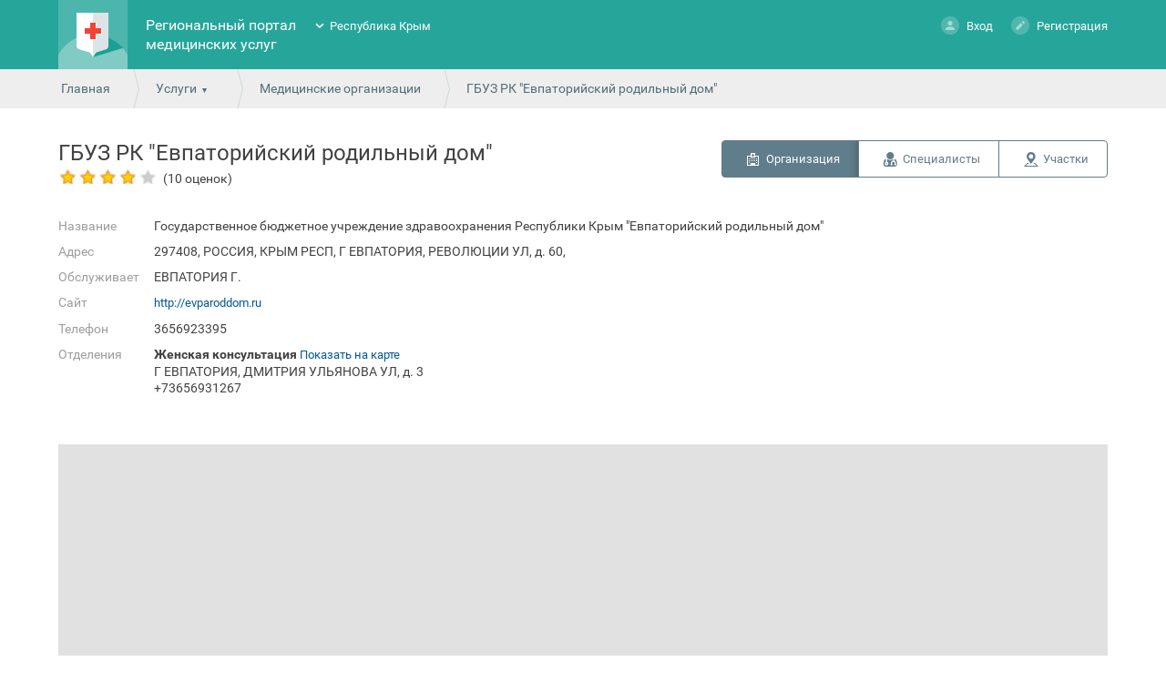

--- FILE ---
content_type: text/css
request_url: https://crimea.k-vrachu.ru/design/common_new/css/videochat.css
body_size: 5538
content:
.content.video-chat {
    height: 300px !important;
    padding: 0;
    background-color: transparent;
    display: flex;
    flex-direction: row-reverse;
}

.setting-communication-window .success {
    color: #4bb5ab
}

.miss .icon-videochat-timetable, .busy .icon-videochat-timetable  {
    opacity: 0.3;
}

.tooltip-videochat {
    display: none;
    left: 20%;
    width: 180px;
    height: 27px;
    background: #FFFFFF 0% 0% no-repeat padding-box;
    box-shadow: 0px 3px 12px #00000033;
    border-radius: 3px;
    opacity: 1;
    color: #666666;
    position: absolute;
    padding: 8px;
    z-index: 9999;
}

.endOfReception {
    float: right;
    font-size: 14px;
    line-height: 17px;
    color: #FFFFFF !important;
    background-color: #26A69A;
    border-radius: 4px;
    padding: 10px 20px;
    margin-right: 8px;
    border: none !important;
    cursor: pointer;
}

.decline-call-window {
    display: none;
    top: 35%;
    width: 312px;
    height: 314px;
    background: #FFFFFF 0% 0% no-repeat padding-box;
    box-shadow: 0px 3px 12px #00000033;
    border-radius: 10px;
    opacity: 1;
    position: fixed;
    padding: 30px;
    z-index: 9999;
    text-align: center;
    left: 0;
    right: 0;
    margin: auto;
}

.repeat-visit:before  {
    background: url(../img/repeat_icon.png) no-repeat;
    content: '';
    display: inline-block;
    width: 20px;
    height: 16px;
    opacity: 1;
    position: relative;
    top: 4px;
    margin-left: 10px;
}

.icon-videochat-timetable {
    display: inline-block;
    background: url(../img/earth-black.png) 0% 0% no-repeat padding-box;
    width: 16px;
    height: 16px;
    opacity: 0.6;
}

.ttg-cell {
    display: flex;
    justify-content: space-around;
}

.ttg-cell-time {
    padding-top: 2px;
}

.decline-call-window a {
    margin-top: 21px;
}

.decline-call-window h1 {
    margin-top: 24px;
}

.decline-call {
    width: 96px;
    height: 96px;
    display: inline-block;
    margin-left: 18px;
    margin-right: 18px;
    border-radius: 50px;
    background-color: lightgray;
}
.img-decline-call {
    background: url(../img/videochat/call_end-x2.png) no-repeat center;
    width: 96px;
    height: 96px;
    display: block;
    transform: scale(0.75);
}

.RegisteredVideoChat {
    display: block;
    top: 30%;
    left: 35%;
    width: 300px;
    height: 260px;
    background: #FFFFFF 0% 0% no-repeat padding-box;
    box-shadow: 0px 3px 12px #00000033;
    border-radius: 10px;
    opacity: 1;
    position: fixed;
    padding: 30px;
    z-index: 9999;
    text-align: center;
}

.choose-way-communication {
    display: none;
    top: 35%;
    left: 35%;
    width: 340px;
    height: 190px;
    background: #FFFFFF 0% 0% no-repeat padding-box;
    box-shadow: 0px 3px 12px #00000033;
    border-radius: 10px;
    opacity: 1;
    position: fixed;
    padding: 30px;
    z-index: 9999;
}

.select-time-videochat {
    display: none;
    top: 30%;
    left: 35%;
    width: 312px;
    height: 300px;
    background: #FFFFFF 0% 0% no-repeat padding-box;
    box-shadow: 0px 3px 12px #00000033;
    border-radius: 10px;
    opacity: 1;
    position: fixed;
    padding: 30px;
    z-index: 9999;
}

.videochatFree {
    background: #64ffda;
    color: #000;
    cursor: pointer;
}

.message-videochat p {
   text-align: left;
}

.message-videochat {
    font-size:14px;
    color:#00000099;
}

.RegisteredVideoChat .message-videochat {
    margin-bottom: 17px;
}

.RegisteredVideoChat h1 {
    margin: 0 0 19px;
}

.RegisteredVideoChat .img-success{
    background: url(../img/alert-success.png) no-repeat left top;
    width: 39px;
    height: 39px;
    margin: 10px 133px 29px 133px !important;
}

.choose-way-communication .option {
    background: #FFFFFF 0% 0% no-repeat padding-box;
    border-radius: 4px;
    opacity: 1;
    width: 340px;
    height: 50px;
    margin-bottom: 10px;
    display: flex;
}
.choose-way-communication .option:hover {
    border: 1px solid #0288D1;
}

.choose-way-communication h1 {
    margin-bottom: 31px !important;
}

.choose-way-communication .option span.text {
    font-size: 18px;
    letter-spacing: 0px;
    color: #01579B;
    opacity: 1;
    margin-top: 17px;
    cursor:pointer;
    display: block;
}

.choose-way-communication .option span {
    height: 24px !important;
    width: 24px !important;
    display: inline-block;
    margin: 13px 11px 13px 11px
}

.img-audiocall {
    background: url(../img/videochat/call-blue.png) no-repeat padding-box;
}

.img-videocall {
    background: url(../img/videochat/camera-blue.png) no-repeat padding-box;
}

.contact-list {
    width: 15%;
    background-color: lightgrey;
    display: block;
    border: 0;
    padding: 15px 10px;
    border-radius: 10px;
    height: 400px;
    position: absolute;
    opacity: 0.6;
    margin-top: 20px;
    margin-left: 20px;
    z-index: 999;
}

.contact-list table {
    width: 100%;
}

.contact-list table tr {
    height: 20px;
}

.video-chat-main-window {
    width: 100%;
    /*background-color: #383c40;*/
    display: none;
    border: 0;
    padding: 0;
    margin: 0;
    height: 682px;
    z-index: 1;
    position: relative;
    background: rgb(38, 50, 56);
    background: radial-gradient(circle, rgb(128, 128, 128) 0%, rgb(38, 50, 56) 39%);
}

.serviceContentVideoChat {
    min-height: 75px !important;
}

.remind-block {
    display: flex;
    justify-content: flex-end;
    height: 15px
}

.serviceContentVideoChat .status-bar .status {
    position: absolute !important;
    right: 0px !important;
    bottom: 12px !important;
}

.button-timer, .endOfReception {
    margin-top: 12px !important;
    font-size: 14px;
    line-height: 17px;
    color: #546E7A !important;
    background-color: #ECEFF1;
    border-radius: 4px;
    padding: 10px 20px;
    border: none !important;
}

.button-timer {
    position: relative;
    z-index: 2;
}
@keyframes stripes {
    0% {
        background-position: 0 0;
    }
    100% {
        background-position: 50px 0;
        left: 100%;
    }
}

.button-timer:before {
    content: "";
    background: white;
    height: 40px;
    width: 50px;
    position: absolute;
    top: -3px;
    left: -75px;
    transform: skewX(-35deg);
    animation: stripes 3s infinite linear;
    opacity: 0.6;
    z-index: -1;
}

.endOfReception {
    background-color: #26A69A !important;
    color: white !important;
}

.serviceContentVideoChat .status-bar .status-buttons .reminder-block .remind {
    margin-right: 12px;
    display: flex;
    flex-direction: column;
    gap: 5px;
}

.serviceContentVideoChat .status-bar .status-buttons .reminder-block .remind .videochat-call-start-timer {
    margin: 0px;
    text-align: center;
}

.remind {
    float: right;
}

.serviceContentVideoChat .place {
   height: 75px !important;
}

.text-videochatIsOn {
    color: #F37F21;
}

.endOfReception {
    will-change: transform;
    background-color: #26A69A !important;
    color: white !important;
    animation: radial-pulse 1s infinite;
    float: right;
    cursor: pointer;

}

@keyframes radial-pulse {
    0% {
        box-shadow: 0 0 0 0px rgba(0, 0, 0, 0.5);
    }

    100% {
        box-shadow: 0 0 0 8px rgba(0, 0, 0, 0);
    }
}

.videochat-call-start-timer {
    float: right;
}

.videochat-message-panel-button-container {
    float: right;
    text-align: center;
}

.videochat-message-panel-button {
    font-size: 14px;
    line-height: 17px;
    color: #FFFFFF !important;
    background-color: #26A69A;
    border-radius: 4px;
    padding: 10px 20px;
    margin: 12px;
    margin-right: 8px;
    border: none !important;
    cursor: pointer;
    will-change: transform;
    animation: radial-pulse 1s infinite;
}

.chat-window {
    display: none;
    font-family: -apple-system, BlinkMacSystemFont, 'Segoe UI', Roboto, Oxygen, Ubuntu, Cantarell, 'Open Sans', 'Helvetica Neue', sans-serif;
    font-size: 15px;
    line-height: 18px;

    /*position: relative;*/
    z-index: 1;
}

.chat-panel {
    position: fixed;
    border: 1px solid #000;
    background-color: #fff;
    bottom: 10px;
    right: 10px;
    width: 426px;
    height: 446px;
    display: flex;
    justify-content: space-between;
    flex-direction: column;
    border: none;
    border-radius: 3px;
    box-shadow: 0 3px 25px #0000004D;
    z-index: 99;
}

.chat-panel.chat-panel-in-call {
    border-radius: 0;
    box-shadow: none;
    position: static;
    height: 682px;
}

/* header ----------------------------------------------------------- */

.chat-panel-header {
    width: 426px;
    background-color: #333333;
    border: none;
    border-radius: 3px 3px 0 0;
}

.chat-panel-in-call .chat-panel-header {
    display: none;
}

.chat-panel-header p {
    color: #FFFFFF;
    margin-top: 15px;
    margin-bottom: 15px;
    padding-left: 36px;
    position: relative;
}

.chat-panel-header p:before {
    background: transparent url(../img/videochat/user.svg);
    position: absolute;
    left: 10px;
    top: 1px;
    width: 16px;
    height: 16px;
    content: "";
}

/* Область сообщений */

.messages-view {
    display: flex;
    align-content: flex-start;
    align-items: flex-start;
    flex-direction: column;
    overflow-y: scroll;
    overflow-x: hidden;
    padding: 16px;
    height: 100%;
}
.message-view {
    padding: 8px 10px 10px;
    background-color: #E3F2FD;
    border-radius: 5px 5px 5px 0;
    margin: 5px;
    max-width: 266px;
    width: auto;
}

.message-view.message-right {
    align-self: flex-end;
    background-color: #F1F1F1;
    border-radius: 5px 5px 0 5px;
}

.message-view__content {
    overflow-wrap: break-word;
    white-space: normal;
    font-size: 13px;
    line-height: 16px;
    margin: 0;
}


.day-border {
    align-self: center;
    width: 92px;
    height: 16px;
    font-size: 11px;
    line-height: 13px;
    border: 1px solid #ECECEC;
    border-radius: 2px;
    text-align: center;
    box-shadow: 0 3px 6px #00000029;
    position: relative;
    margin: 2px;
}

.day-border::before {
    content: "";
    position: absolute;
    border-top: 1px solid #DDDDDD;
    width: 160px;
    top: 7px;
    left: -161px;
}


.day-border::after {
    content: "";
    position: absolute;
    border-top: 1px solid #DDDDDD;
    width: 160px;
    top: 7px;
    right: -161px;
}

.day-border p {
    margin: 0;
}

/* Область написания сообщения */

#chat-message-form {
    position: relative;
    z-index: 10;
}
#chat-message-form input[type=file] {
    width: 0.1px;
    height: 0.1px;
    opacity: 0;
    position: absolute;
    z-index: -10;
}

.chat-message-container {
    display: flex;
    justify-content: space-between;
    width: 426px;
    height: 48px;
    border-top: 1px solid #dddddd;
}

#chat-message-input {
    resize: none;
    width: 100%;
    padding: 0;
    padding-top: 3px;
    border: none;
    margin: 10px;
    margin-top: 15px;
    outline: 0;
    font-family: -apple-system, BlinkMacSystemFont, 'Segoe UI', Roboto, Oxygen, Ubuntu, Cantarell, 'Open Sans', 'Helvetica Neue', sans-serif;
    font-size: 13px;
    line-height: 16px;
    box-shadow: none;
}

#chat-message-form .chat-message-container .chat-file-input-label {
    width: 25px;
    height: 25px;
    display: inline-block;
    font-size: 0;
    background-image: url(../img/videochat/attachFile.svg);
    background-size: 20px 20px;
    background-repeat: no-repeat;
    background-position: center;
    cursor: pointer;
    padding: 15px;

}

.chat-message-submit-btn {
    width: 50px;
    height: 50px;
    opacity: .5;
    background-image: url(../img/videochat/send.svg);
    background-position: center;
    background-repeat: no-repeat;
    background-size: 20px 20px;
    background-color: transparent;
    font-size: 0;
    border: none;
    cursor: pointer;
    padding: 15px;
}

.chat-message-submit-btn:hover {
    opacity: 1;
}

/* close-btn-------------------------------------------------------- */

.chat-window #chat-window-close-btn {
    position: absolute;
    top: 13px;
    right: 13px;
    opacity: 0.3;
    background-color: transparent;
    border: none;
    width: 20px;
    height: 20px;
    font-size: 0;
    z-index: 10;
    cursor: pointer;
}

.chat-window .chat-panel-in-call #chat-window-close-btn {
    display: none;
}

.chat-window #chat-window-close-btn:hover {
    opacity: 1;
}

.chat-window #chat-window-close-btn:before,
.chat-window #chat-window-close-btn:after {
    position: absolute;
    left: 9px;
    content: ' ';
    height: 20px;
    width: 2px;
    background-color: #fff;
    top: 0;
}
.chat-window #chat-window-close-btn:before {
    transform: rotate(45deg);
}
.chat-window #chat-window-close-btn:after {
    transform: rotate(-45deg);
}

/* Лоадер для окна сообщений */
.chat-message-panel-mask {
    display: none;
    position: absolute;
    width: 426px;
    height: 446px;
    background-color: #c1c1c1;
    opacity: .5;
    z-index: 10;
}

.chat-panel-in-call .chat-message-panel-mask {
    height: 682px;
}

.chat-message-panel-loader,
.chat-message-panel-loader:before,
.chat-message-panel-loader:after {
    border-radius: 50%;
}
.chat-message-panel-loader {
    color: #ffffff;
    font-size: 11px;
    text-indent: -99999em;
    margin: 55px auto;
    position: absolute;
    top: 140px;
    left: 140px;
    width: 10em;
    height: 10em;
    box-shadow: inset 0 0 0 1em;
    -webkit-transform: translateZ(0);
    -ms-transform: translateZ(0);
    transform: translateZ(0);
}
.chat-message-panel-loader:before,
.chat-message-panel-loader:after {
    position: absolute;
    content: '';
}
.chat-message-panel-loader:before {
    width: 5.2em;
    height: 10.2em;
    background: #c1c1c1;
    border-radius: 10.2em 0 0 10.2em;
    top: -0.1em;
    left: -0.1em;
    -webkit-transform-origin: 5.1em 5.1em;
    transform-origin: 5.1em 5.1em;
    -webkit-animation: load2 2s infinite ease 1.5s;
    animation: load2 2s infinite ease 1.5s;
}
.chat-message-panel-loader:after {
    width: 5.2em;
    height: 10.2em;
    background: #c1c1c1;
    border-radius: 0 10.2em 10.2em 0;
    top: -0.1em;
    left: 4.9em;
    -webkit-transform-origin: 0.1em 5.1em;
    transform-origin: 0.1em 5.1em;
    -webkit-animation: load2 2s infinite ease;
    animation: load2 2s infinite ease;
}
@-webkit-keyframes load2 {
    0% {
        -webkit-transform: rotate(0deg);
        transform: rotate(0deg);
    }
    100% {
        -webkit-transform: rotate(360deg);
        transform: rotate(360deg);
    }
}
@keyframes load2 {
    0% {
        -webkit-transform: rotate(0deg);
        transform: rotate(0deg);
    }
    100% {
        -webkit-transform: rotate(360deg);
        transform: rotate(360deg);
    }
}

/* Лоадер для инпута сообщений */
.chat-message-container-mask {
    display: none;
    position: absolute;
    width: 426px;
    height: 50px;
    background-color: #c1c1c1;
    opacity: .5;
}

.chat-message-container-loader {
    margin: 15px auto 0;
    width: 70px;
    text-align: center;
}

.chat-message-container-loader > div {
    width: 10px;
    height: 10px;
    background-color: #333;

    border-radius: 100%;
    display: inline-block;
    -webkit-animation: sk-bouncedelay 1.4s infinite ease-in-out both;
    animation: sk-bouncedelay 1.4s infinite ease-in-out both;
}

.chat-message-container-loader .bounce1 {
    -webkit-animation-delay: -0.32s;
    animation-delay: -0.32s;
}

.chat-message-container-loader .bounce2 {
    -webkit-animation-delay: -0.16s;
    animation-delay: -0.16s;
}

@-webkit-keyframes sk-bouncedelay {
    0%, 80%, 100% { -webkit-transform: scale(0) }
    40% { -webkit-transform: scale(1.0) }
}

@keyframes sk-bouncedelay {
    0%, 80%, 100% {
        -webkit-transform: scale(0);
        transform: scale(0);
    } 40% {
          -webkit-transform: scale(1.0);
          transform: scale(1.0);
      }
}


.video-chat-main-window video#remote-video {
    position: absolute;
    z-index: -1;
    top: 0;
    left: 0;
    width: 100%;
    height: 100%;
    opacity: 0.9;
}

.video-chat-main-window .no-video-view {
    position: absolute;
    z-index: -1;
    top: 0;
    left: 0;
    width: 100%;
    height: 100%;
    background: transparent linear-gradient(0deg, #263238CC 0%, #26323833 49%, #263238CC 100%) 0% 0% no-repeat padding-box;
}

.video-chat-main-window .no-video-view .no-video-inner-panel {
    position: absolute;
    z-index: -1;
    top: 0;
    left: 0;
    width: 100%;
    height: 100%;
    object-fit: cover;
}

.video-chat-main-window div.vc-self-video-panel {
    position: absolute;
    width: 128px;
    border-radius: 10px;
    top: 32px;
    left: 32px;
    overflow: hidden;
}


.video-chat-main-window video#self-video {
    width: 131px;
}

.vc-chat-panel {
    width: 20%;
    background-color: lightgrey;
    display: inline-block;
    border: 0;
    padding: 0;
    margin: 0;
    height: 100%;
}

.icon-mic {
    background: url(/design/common_new/img/videochat/mic_off.png) no-repeat center;
    height: 18px;
    width: 18px;
}

.icon-camera {
    background: url(/design/common_new/img/videochat/camera_off.png) no-repeat center;
    height: 18px;
    width: 18px;
}

.acceptVideoCall:hover, .acceptAudioCall:hover, .declineCall:hover {
    transform: scale(1.2);
}

.video-chat-offer-window {
    display: none;
    width: 372px;
    height: 340px;
    position: fixed;
    background: rgb(38, 50, 56);
    background: transparent linear-gradient(0deg, #546E7A 0%, #78909C 49%, #546E7A 100%) 0% 0% no-repeat padding-box;
    border-radius: 10px;
    opacity: 1;
    right: 0;
    margin-right: 24px;
    z-index: 999;
    bottom: 50px;
}

.video-chat-offer-window .vc-component {
    /*margin: 20px;*/
    text-align: center;
}

.video-chat-offer-window .ow-header {
    padding: 36px 20px 24px 20px;
}

.video-chat-offer-window .ow-content {
    color: #fff;
}

.video-chat-offer-window .ow-content .contact-name {
    font-size: 18px;
    margin-bottom: 5px;
}

.video-chat-offer-window .ow-content .contact-desc {
    font-size: 14px;
    opacity: 0.6;
}

.video-chat-offer-window .ow-tools {
    margin: 35px 0px 36px 0px;
    width: 100%;
    height: 64px;
    box-sizing: border-box;
    display: flex;
    justify-content: center;
}

.vc-btn {
    width: 64px;
    height: 64px;
    cursor: pointer;
    margin-left: 18px;
    margin-right: 18px;
    border-radius: 35px;
    background-color: hsla(0, 0%, 100%, 1);
    border: none;
    display: flex;
    align-items: center;
    flex-direction: column;
}

.vc-btn.small {
    width: 48px;
    height: 48px;
}

.vc-btn.wide {
    margin-left: 31px;
    margin-right: 31px;
}

.vc-btn.green {
    background-color: #4CAF50;
}

.vc-btn.red {
    background-color: #F44336;
}

.vc-btn.transparent {
    background-color: hsla(0, 0%, 100%, 0.2);
}

.vc-btn span {
    display: inline-block;
}

.vc-btn span.videocall {
    background: url(/design/common_new/img/videochat/camera_2x.png) no-repeat center;
    width: 64px;
    height: 64px;
}

.vc-btn span.audiocall {
    background: url(/design/common_new/img/videochat/call.png) no-repeat center;
    width: 64px;
    height: 64px;
}

.vc-btn span.call-end {
    background: url(/design/common_new/img/videochat/call_end.png) no-repeat center;
    width: 64px;
    height: 64px;
}

.vc-btn span.camera {
    background: url(/design/common_new/img/videochat/camera_black.png) no-repeat center;
    width: 48px;
    height: 48px;
}

.vc-btn span.mic {
    background: url(/design/common_new/img/videochat/mic_black.png) no-repeat center;
    width: 48px;
    height: 48px;
}

.vc-btn span.camera.off {
    background: url(/design/common_new/img/videochat/camera_off.png) no-repeat center;
    width: 48px;
    height: 48px;
}

.vc-btn span.mic.off {
    background: url(/design/common_new/img/videochat/mic_off.png) no-repeat center;
    width: 48px;
    height: 48px;
}

.vc-tools-panel {
    text-align: center;
    position: absolute;
    bottom: 50px;
    display: flex;
    align-items: center;
    justify-content: center;
    width: 100%;
}

.vc-header-panel {
    text-align: center;
    position: relative;
    top: 32px;
}

.vc-header-panel .contact-name{
    font-size: 20px;
    color: #fff;
    margin-bottom: 12px;
}

.vc-header-panel .state{
    font-size: 16px;
    color: #fff;
    opacity: 0.6;
}

.vc-header-panel .debug-tmk{
    font-size: 14px;
    margin: 10px 160px;
    color: #fff;
    opacity: 0.8;
}

.vc-header-panel .debug-tmk>a{
    color: #fffefe;
    font-size: 13px;
    text-decoration: underline;
}

.video-chat-template {
    display: none;
}

.vc-default-doctor-avatar {
    position: absolute;
    height: 200px;
    background: url(/design/common_new/img/videochat/doc-default-avatar-x2.png) no-repeat center;
    display: block;
    top: 50%;
    width: 100%;
    transform: translate(0%, -50%);
}
.call-view-notice {
    height: 38px;
    width: 100%;
    font-size: 16px;
    color: #FFFFFF;
    text-align: center;
    opacity: 0.8;
    position: absolute;
    top: 50%;
}

.contact-list {
    display: block;
    position: absolute;
    top: 200px;
}

#videoChat-call-is-over-window {
    display: none;
    top: 30%;
    width: 372px;
    height: 326px;
    background: #FFFFFF 0% 0% no-repeat padding-box;
    box-shadow: 0px 3px 12px #00000033;
    border-radius: 10px;
    opacity: 1;
    position: fixed;
    padding: 30px;
    z-index: 9999;
    margin: auto;
    left: 0;
    right: 0;
}
.img-call-is-over, .img-select-time-videochat {
    background: url(../img/earth-big.png) no-repeat center;
    width: 80px;
    height: 80px;
    margin: 0 auto;
    opacity: 0.2;
}

.img-call-is-over {
    margin: 18px 116px 32px 146px !important;
}

.select-time-videochat a  {
    padding: 10px 30px 10px 30px !important;
    margin-top: 25px;
}

.select-time-videochat {
    text-align: center;
}

.img-select-time-videochat {
    margin: 18px 116px 32px 126px !important;
}

.call-is-over {
    text-align: center;
}

.call-is-over p {
    font-size: 16px;
}
.call-is-over a {
    margin-top: 26px;
}
.call-is-over h1{
    margin: 0 0 5px !important;
}
.call-is-over p.time {
    margin-bottom: 17px !important;
}
.close {
    position: absolute;
    width: 13px;
    height: 13px;
    background: url(../img/close.png) no-repeat left top #FFF;
    right: 17px;
    top: 15px;
    cursor: pointer;
    opacity: 0.5;
}

.setting-communication-window {
    display: none;
    top: 50%;
    left: 50%;
    width: 1100px;
    height: 450px;
    background: #FFFFFF 0% 0% no-repeat padding-box;
    box-shadow: 0px 3px 12px #00000033;
    border-radius: 10px;
    opacity: 1;
    position: fixed;
    padding: 30px;
    z-index: 9999;
    transform: translate(-50%, -50%);
    max-width: 90%;
}

.img-settings {
    width: 180px;
    height: 120px;
    background-color: transparent;
    margin-bottom: 40px;
    overflow: hidden;
    box-sizing: border-box;
}

.img-settings.bordered {
    border: 4px dashed #cac7c7;
}

.break {
    flex-basis: 100%;
    height: 0;
}

.big-text {
    font-weight: bold;
    font-size: 20px;
}

.low-text {
    font-size: 16px;
    width: 284px;
}

.text-settings {
    margin-left:24px;
}
.low-text {
    margin-top: 15px;
}

.text-settings .button {
    margin-top: 18px;
}

.setting-communication-column {
    display: flex;
    flex-direction: column
}
.setting-communication-content {
    display: flex;
    justify-content: space-between;
}

.setting-communication-column .item {
    display: flex;
    margin-bottom: 50px;
}

.vc-icon {
    width: 100%;
    height: 100%;
    display: inline-block;
}

.vc-icon.check-sound {
    opacity: 0.4;
    background: url(../img/videochat/dynamic_black.png) no-repeat center center;
}

.vc-icon.check-mic {
    opacity: 0.4;
    background: url(../img/videochat/mic_black_big.png) no-repeat center center;
}

.analyzer-container {
    width: 100%;
    margin-top: 13px;
}

.analyzer-square {
    width: calc(10% - 4px);
    height: 14px;
    display: inline-block;
}

.settings-device-selector {
    width: 275px;
    margin-top: 10px;
    padding: 5px;
}

#settings-self-video {
    width: 180px;
}


--- FILE ---
content_type: application/javascript; charset=utf-8
request_url: https://crimea.k-vrachu.ru/design/common_new/js/feedback.js
body_size: 3655
content:
function getParent(selector,parentName) {
	return selector.parents(parentName);
}

function showSmartHint() {
	var sel = ".record-rating .can-change.stars0";
	if ($(sel).length) {
		var firstEl = $('.record-rating .can-change.stars0').first().get(0);
		var pos = firstEl.getBoundingClientRect();

		var bodyPos = document.body.getBoundingClientRect();
		var offset = pos.top - bodyPos.top;

		$(".smart-hint p").html('Пожалуйста, оцените прием');
		$(".smart-hint").css({ top: (offset-19)+'px' }).css({left: (pos.left-190)+'px'});
		$(".smart-hint").show();
	}
}

function clearFeedbackPopup() {

	// звезды отображение
	$('#starsCount').removeClass();
	$('#starsCount').addClass("mark-bigstars");

	// звезды инпут
	$('#markFeedbackId').val("");

	// текст отзыва
	if ($("[name=content]").length) {
		$("[name=content]").html("");
		$("[name=content]").val("");
	}

	// идентификатор бирки
	$("#rating_timetable_id").val("");
}

function saveFeedbackDoctor(fb_data) {

	var formData = null;
	ShowLoadIndicator();

	// если полная форма отзывов используется
	if (fb_data == undefined) {
		$('#feedback_errors').html('');
		formData = $('#feedbackForm').serialize();
	} else {
		formData = {
			feedback_rating: fb_data.feedback_rating,
			timetable_id: fb_data.timetable_id
		};

		$('.smart-hint').hide();
	}

	$.ajax({
		type: "POST",
		url: '/service/hospitals/saveDoctorFeedback/',
		dataType: 'json',
		data: formData,
		success: function(data) {

			HideLoadIndicator();

			if (data.errors) {

				// если полная форма отзывов используется
				if (fb_data == undefined) {
					$('#feedback_errors').html(data.errors.join('<br/>'));
				}

			} else {

				var header = FEEDBACK_SAVED;

				if (data.type && data.type == 'rating') header = 'Оценка сохранена';
				$.info(data.msg, header);


				var ret_feedback = {
					timetable_id: null,
					rating: null,
					comment: null
				};

				// если полная форма отзывов используется
				if (fb_data == undefined) {

					$(".popup.feedbacksBlock").dialog("close");
					var formParams = $('#feedbackForm').serializeArray();

					formParams.forEach(function(param) {
						if (param.value != undefined) {
							if (param.name == 'timetable_id' ) ret_feedback.timetable_id = param.value;
							if (param.name == 'feedback_rating') ret_feedback.rating = param.value;
							if (param.name == 'content') ret_feedback.comment = param.value;
						}
					});
				} else {
					ret_feedback.timetable_id = fb_data.timetable_id;
					ret_feedback.rating = fb_data.feedback_rating;
				}

				// обновляем рейтинг в истории записей
				if (ret_feedback.timetable_id != undefined && ret_feedback.rating != undefined) {

					var selector = $('#rating-'+ret_feedback.timetable_id);
					if (selector.length) {

						if (fb_data == undefined) {

							// изменяем кол-во звезд
							selector.html('<span class="mark-bigstars stars'+ret_feedback.rating+'"></span>');
							// добавляем кнопки в панель
							selector.parent().find('.toolbox').html('<span class="rate-visit edit"></span><span class="rate-visit delete"></span>');

							// добавляем отзыв
							if (ret_feedback.comment) {

								var more = "";
								if (ret_feedback.comment.length > 50) more = '<span class="more"></span>';

								selector.parent().find('.fb-content').html('' +
									'<span class="close-fb"></span>' +
									'<h4>Мой отзыв</h4>' +
									'<p>'+ret_feedback.comment+'</p>' +
									more
								);
							}
						} else {

							// изменяем кол-во звезд
							selector.html('<span class="can-change mark-bigstars stars'+ret_feedback.rating+'"></span>');

							selector.parent().data('rating', ret_feedback.rating);
							stored_rating_value = null;

							//переводим умную подказку на след. неоцененный фидбэк
							showSmartHint();
						}
					}
				}
			}
		}
	});
	if ($('.add-feedback .rate-visit.rate').length > 0)
		$('.add-feedback .rate-visit.rate').hide();
	return false;
}

function deleteFeedback(timetable_id) {

	$.ajax({
		type: "POST",
		url: '/service/hospitals/deleteFeedback/',
		dataType: 'json',
		data: {
			timetable_id:timetable_id,
			subject: 'doctor'
		},
		success: function(data) {
			if (data.errors) {
				$.info(data.errors, 'Ошибка');
			}
			else {
				$.info('Ваш отзыв был успешно удален', 'Сообщение');

				// обновляем рейтинг в истории записей
				var selector = $('#rating-'+timetable_id);
				if (selector.length) {
					// изменяем кол-во звезд
					selector.html('<span class="mark-bigstars stars0"></span>');
					// меняем отображение кнопок
					// selector.parent().find('.toolbox').html('<a href="#" class="rate-visit rate">Оценить прием</a>');
					selector.parent().find('.toolbox').html('<span></span>');
					// убираем отзыв
					selector.parent().find('.fb-content').html('');
				}
			}
		}
	});
	if ($('.add-feedback .rate-visit.rate').length > 0)
	$('.add-feedback .rate-visit.rate').show();
	return false;
}

var selected_stars_id = null;
var stored_rating_value = null;

$(function() {
	
	$( "#sendFeedbackLpu" ).on('click', function(e, x){
		var form = $('#feedbackForm');
		$('#feedback_errors').html('');
		$.ajax({
			type: "POST",
			url: '/service/hospitals/saveLpuFeedback/' + $('#Lpu_id').val(),
			dataType: 'json',
            data: form.serialize(),
			success: function(data) {
				if (data.errors) {
					$('#feedback_errors').html(data.errors.join('<br/>'));
				} else {

					var header = FEEDBACK_SAVED;
					if (data.type && data.type == 'rating') header = 'Отзыв сохранен';
						$.info(data.msg, header);
				}
			}
		});
		
		return false;
	});
	
	$( "#sendFeedbackDoctor" ).on('click', function(e, x){
		saveFeedbackDoctor();
		return false;
	});

	$(".mark-bigstars").on('mousemove', function(e) {

		var countStars = Math.floor(e.offsetX/22)+1,
			starsClassName = "stars"+countStars,
			markText = '';
			
		$(this).removeClass( "stars0 stars1 stars2 stars3 stars4 stars5");
		if (  (countStars-1 == 0) && (e.offsetX%22 < 5) ){}
		else{
			$(this).addClass(starsClassName);
			markText = FEEDBACK_RATING[countStars - 1] || '';
		};

		if ($(this).siblings(".markText").length != 0)
			$(this).siblings(".markText")[0].innerHTML = markText;
	});

	$(document).on('mousemove','.can-change.mark-bigstars',function(e){

		var current_id = $(this).parent().attr('id');

		if (!selected_stars_id) {
			selected_stars_id = current_id;
			stored_rating_value = getParent($(this), '.remind').data('rating');
		}

		if (selected_stars_id && selected_stars_id == current_id) {
			var num = Math.floor(e.offsetX/22)+1;

			$(this).removeClass("stars0 stars1 stars2 stars3 stars4 stars5");

			if ((num-1 == 0) && (e.offsetX%22 < 5)) {}
			else {
				$(this).addClass("stars" + num);
				getParent($(this), '.remind').data('new-rating', num);
			}
		}
	});

	$(document).on('mouseleave','.can-change.mark-bigstars',function(e){

		selected_stars_id = 0;
		var num = getParent($(this), '.remind').data('rating');

		$(this).removeClass("stars0 stars1 stars2 stars3 stars4 stars5");
		$(this).addClass("stars"+num);

	});

	$(document).on('click','.can-change.mark-bigstars',function(e){

		var current_id = $(this).parent().attr('id');

		if (selected_stars_id && selected_stars_id == current_id) {

			selected_stars_id = null;
			var new_rating_value = getParent($(this), '.remind').data('new-rating');

			if (new_rating_value != stored_rating_value && new_rating_value != 0) {
				saveFeedbackDoctor({
					feedback_rating: new_rating_value,
					timetable_id: getParent($(this), '.remind').data('timetable_id')
				});
			}

		} else {
			selected_stars_id = current_id;
			stored_rating_value = getParent($(this), '.remind').data('rating');
		}
	});

	$(".mark-bigstars").on('click', function(e) {
		var countStars = Math.floor(e.offsetX/22)+1,
			starsClassName = "stars"+countStars,
			markText = '';
			
		if (  (countStars-1 == 0) && (e.offsetX%22 < 5) ){
			$(this).siblings("#markFeedbackId").attr('value', countStars-1);
		}
		else{
			$(this).siblings("#markFeedbackId").attr('value', countStars);
		}

	});
	
	$(".mark-bigstars").on('mouseleave', function(e) {
		var countStars = $(this).siblings("#markFeedbackId").attr('value'),
			starsClassName = "stars"+countStars,
			markText = '';

		if ($(this).siblings(".markText").length != 0)
			$(this).siblings(".markText")[0].innerHTML = FEEDBACK_RATING[parseInt(countStars) - 1] || '';

		$(this).removeClass( "stars0 stars1 stars2 stars3 stars4 stars5");
		$(this).addClass(starsClassName);
	});

	$(document).on('click', '.fb-content span.more', function() {
		$(this).hide();
		$(this).parent().addClass('expanded');
		$(this).parents('.service').addClass('no-overflow');
		if ($(window).width() <= 640) {
			$(this).parents(".service.order").first().find(".review-text").first().attr('style', 'height: 100% !important');
		}

		getParent($(this), '.remind').find('.toolbox').addClass('to-front');
		getParent($(this), '.remind').find('.record-rating').addClass('to-front');
	});

	$(document).on('click', '.fb-content.expanded .close-fb ', function() {
		$(this).parent().find('span.more').show();
		$(this).parent().removeClass('expanded');
		$(this).parents('.service').removeClass('no-overflow');
		if ($(window).width() <= 640) {
			$(this).parents(".service.order").first().find(".review-text").first().attr('style', 'height: 32px !important');
		}
		getParent($(this), '.remind').find('.toolbox').removeClass('to-front');
		getParent($(this), '.remind').find('.record-rating').removeClass('to-front');
	});

	$(document).on('click', '.rate-visit.delete', function() {
		var timetable_id = getParent($(this), '.remind').data("timetable_id");
		deleteFeedback(timetable_id);
	});

	$(document).on('click', '.rate-visit.rate, .rate-visit.edit', function() {

		var timetable_id = getParent($(this), '.remind, .add-feedback').data("timetable_id");
		clearFeedbackPopup();

		$.ajax({
			type: "GET",
			url: '/service/record/getVisitRatingData?record_id=' + timetable_id,
			dataType:'json',
			success: function(response) {

				if (response.error != undefined) { console.log(response.error);	}
				else {

					var minHeight = 299;
					if (response.data == null) {

						$("#rating_timetable_id").val(timetable_id);

					} else {

						var feedback = response.data;

						// опубликован анонимно
						if (feedback.publish_type == 2) $("[name=publishBy]").prop('checked', true);

						// текст отзыва
						$("[name=content]").val(feedback.comment);

						// звезды отображение
						$('#starsCount').addClass('stars' + feedback.rating);

						// звезды инпут
						$('#markFeedbackId').val(feedback.rating);

						// идентификатор бирки
						$("#rating_timetable_id").val(feedback.timetable_id);
					}

					$(".popup.feedbacksBlock").dialog({
						dialogClass: "Dialog",
						minWidth: $(window).width() <= 640? 299 : 664,
						minHeight: minHeight,
						modal: true,
						open: function(){
							$(this).css('padding', '20px 30px');

							var expanded_container = $('.fb-content.expanded');
							if (expanded_container.length) expanded_container.find('.close-fb').trigger("click");
						}
					})

				}
			}
		});

		return false;
	});

	$(".popup.feedbacksBlock .close").on('click', function() {
		$(".popup.feedbacksBlock").dialog( "close" );
		return false;
	});

	$(document).on('mouseup', function(e) {

		// для модалки с отзывом
		var container = $(".popup.feedbacksBlock");
		if (container.length && container.css('display') != 'none') {
			if (!container.is(e.target) && container.has(e.target).length === 0) {
				container.dialog( "close" );
			}
		}

		var expanded_container = $('.fb-content.expanded');

		if (expanded_container.length) {
			if (!expanded_container.is(e.target) && expanded_container.has(e.target).length === 0) {
				expanded_container.find('.close-fb').trigger("click");
			}
		}
	});

});